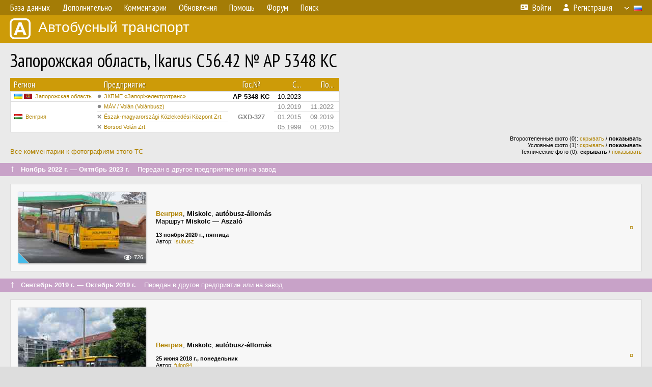

--- FILE ---
content_type: text/html; charset=utf-8
request_url: https://www.google.com/recaptcha/api2/aframe
body_size: 267
content:
<!DOCTYPE HTML><html><head><meta http-equiv="content-type" content="text/html; charset=UTF-8"></head><body><script nonce="nZrEJMknrh6pO0r5QJTy2Q">/** Anti-fraud and anti-abuse applications only. See google.com/recaptcha */ try{var clients={'sodar':'https://pagead2.googlesyndication.com/pagead/sodar?'};window.addEventListener("message",function(a){try{if(a.source===window.parent){var b=JSON.parse(a.data);var c=clients[b['id']];if(c){var d=document.createElement('img');d.src=c+b['params']+'&rc='+(localStorage.getItem("rc::a")?sessionStorage.getItem("rc::b"):"");window.document.body.appendChild(d);sessionStorage.setItem("rc::e",parseInt(sessionStorage.getItem("rc::e")||0)+1);localStorage.setItem("rc::h",'1768740454398');}}}catch(b){}});window.parent.postMessage("_grecaptcha_ready", "*");}catch(b){}</script></body></html>